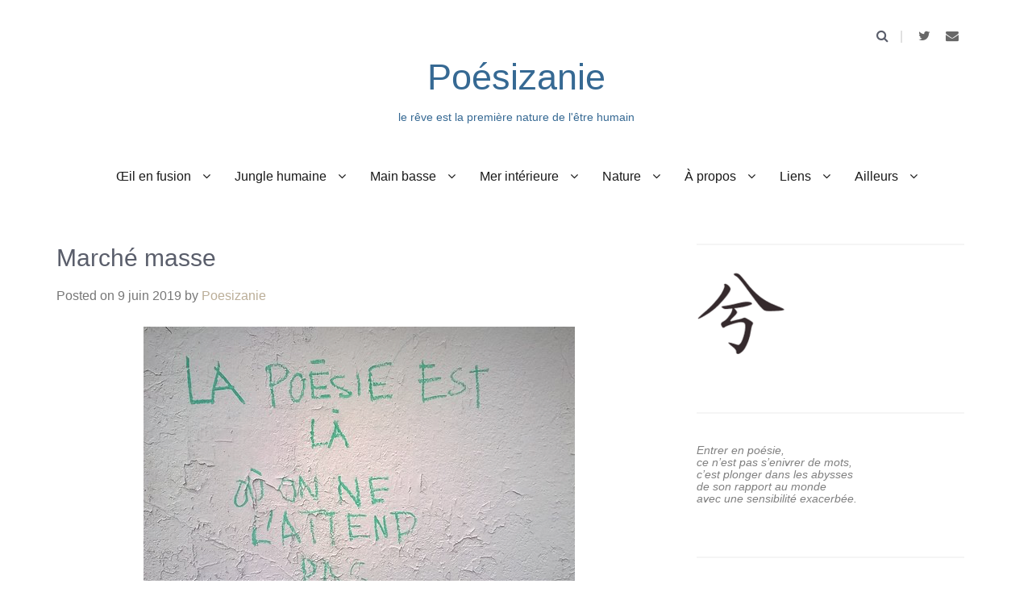

--- FILE ---
content_type: text/html; charset=UTF-8
request_url: https://poesizanie.com/marche-masse/
body_size: 15169
content:
<!doctype html>
<html lang="fr-FR">
<head class="no-js">
	<meta charset="UTF-8">
	<meta name="viewport" content="width=device-width, initial-scale=1">
	<meta http-equiv="X-UA-Compatible" content="ie=edge">
    <link rel="profile" href="http://gmpg.org/xfn/11">
	    <script>(function(html){html.className = html.className.replace(/\bno-js\b/,'js')})(document.documentElement);</script>
<title>Marché masse &#8211; Poésizanie</title>
<meta name='robots' content='max-image-preview:large' />
	<style>img:is([sizes="auto" i], [sizes^="auto," i]) { contain-intrinsic-size: 3000px 1500px }</style>
	<script type="text/javascript">
/* <![CDATA[ */
window.koko_analytics = {"url":"https:\/\/poesizanie.com\/wp-admin\/admin-ajax.php?action=koko_analytics_collect","site_url":"https:\/\/poesizanie.com","post_id":2366,"path":"\/marche-masse\/","method":"cookie","use_cookie":true};
/* ]]> */
</script>
<link rel='dns-prefetch' href='//fonts.googleapis.com' />
<link rel="alternate" type="application/rss+xml" title="Poésizanie &raquo; Flux" href="https://poesizanie.com/feed/" />
<link rel="alternate" type="application/rss+xml" title="Poésizanie &raquo; Flux des commentaires" href="https://poesizanie.com/comments/feed/" />
<script type="text/javascript">
/* <![CDATA[ */
window._wpemojiSettings = {"baseUrl":"https:\/\/s.w.org\/images\/core\/emoji\/16.0.1\/72x72\/","ext":".png","svgUrl":"https:\/\/s.w.org\/images\/core\/emoji\/16.0.1\/svg\/","svgExt":".svg","source":{"concatemoji":"https:\/\/poesizanie.com\/wp-includes\/js\/wp-emoji-release.min.js?ver=6.8.3"}};
/*! This file is auto-generated */
!function(s,n){var o,i,e;function c(e){try{var t={supportTests:e,timestamp:(new Date).valueOf()};sessionStorage.setItem(o,JSON.stringify(t))}catch(e){}}function p(e,t,n){e.clearRect(0,0,e.canvas.width,e.canvas.height),e.fillText(t,0,0);var t=new Uint32Array(e.getImageData(0,0,e.canvas.width,e.canvas.height).data),a=(e.clearRect(0,0,e.canvas.width,e.canvas.height),e.fillText(n,0,0),new Uint32Array(e.getImageData(0,0,e.canvas.width,e.canvas.height).data));return t.every(function(e,t){return e===a[t]})}function u(e,t){e.clearRect(0,0,e.canvas.width,e.canvas.height),e.fillText(t,0,0);for(var n=e.getImageData(16,16,1,1),a=0;a<n.data.length;a++)if(0!==n.data[a])return!1;return!0}function f(e,t,n,a){switch(t){case"flag":return n(e,"\ud83c\udff3\ufe0f\u200d\u26a7\ufe0f","\ud83c\udff3\ufe0f\u200b\u26a7\ufe0f")?!1:!n(e,"\ud83c\udde8\ud83c\uddf6","\ud83c\udde8\u200b\ud83c\uddf6")&&!n(e,"\ud83c\udff4\udb40\udc67\udb40\udc62\udb40\udc65\udb40\udc6e\udb40\udc67\udb40\udc7f","\ud83c\udff4\u200b\udb40\udc67\u200b\udb40\udc62\u200b\udb40\udc65\u200b\udb40\udc6e\u200b\udb40\udc67\u200b\udb40\udc7f");case"emoji":return!a(e,"\ud83e\udedf")}return!1}function g(e,t,n,a){var r="undefined"!=typeof WorkerGlobalScope&&self instanceof WorkerGlobalScope?new OffscreenCanvas(300,150):s.createElement("canvas"),o=r.getContext("2d",{willReadFrequently:!0}),i=(o.textBaseline="top",o.font="600 32px Arial",{});return e.forEach(function(e){i[e]=t(o,e,n,a)}),i}function t(e){var t=s.createElement("script");t.src=e,t.defer=!0,s.head.appendChild(t)}"undefined"!=typeof Promise&&(o="wpEmojiSettingsSupports",i=["flag","emoji"],n.supports={everything:!0,everythingExceptFlag:!0},e=new Promise(function(e){s.addEventListener("DOMContentLoaded",e,{once:!0})}),new Promise(function(t){var n=function(){try{var e=JSON.parse(sessionStorage.getItem(o));if("object"==typeof e&&"number"==typeof e.timestamp&&(new Date).valueOf()<e.timestamp+604800&&"object"==typeof e.supportTests)return e.supportTests}catch(e){}return null}();if(!n){if("undefined"!=typeof Worker&&"undefined"!=typeof OffscreenCanvas&&"undefined"!=typeof URL&&URL.createObjectURL&&"undefined"!=typeof Blob)try{var e="postMessage("+g.toString()+"("+[JSON.stringify(i),f.toString(),p.toString(),u.toString()].join(",")+"));",a=new Blob([e],{type:"text/javascript"}),r=new Worker(URL.createObjectURL(a),{name:"wpTestEmojiSupports"});return void(r.onmessage=function(e){c(n=e.data),r.terminate(),t(n)})}catch(e){}c(n=g(i,f,p,u))}t(n)}).then(function(e){for(var t in e)n.supports[t]=e[t],n.supports.everything=n.supports.everything&&n.supports[t],"flag"!==t&&(n.supports.everythingExceptFlag=n.supports.everythingExceptFlag&&n.supports[t]);n.supports.everythingExceptFlag=n.supports.everythingExceptFlag&&!n.supports.flag,n.DOMReady=!1,n.readyCallback=function(){n.DOMReady=!0}}).then(function(){return e}).then(function(){var e;n.supports.everything||(n.readyCallback(),(e=n.source||{}).concatemoji?t(e.concatemoji):e.wpemoji&&e.twemoji&&(t(e.twemoji),t(e.wpemoji)))}))}((window,document),window._wpemojiSettings);
/* ]]> */
</script>
<style id='wp-emoji-styles-inline-css' type='text/css'>

	img.wp-smiley, img.emoji {
		display: inline !important;
		border: none !important;
		box-shadow: none !important;
		height: 1em !important;
		width: 1em !important;
		margin: 0 0.07em !important;
		vertical-align: -0.1em !important;
		background: none !important;
		padding: 0 !important;
	}
</style>
<link rel='stylesheet' id='wp-block-library-css' href='https://poesizanie.com/wp-includes/css/dist/block-library/style.min.css?ver=6.8.3' type='text/css' media='all' />
<style id='classic-theme-styles-inline-css' type='text/css'>
/*! This file is auto-generated */
.wp-block-button__link{color:#fff;background-color:#32373c;border-radius:9999px;box-shadow:none;text-decoration:none;padding:calc(.667em + 2px) calc(1.333em + 2px);font-size:1.125em}.wp-block-file__button{background:#32373c;color:#fff;text-decoration:none}
</style>
<style id='global-styles-inline-css' type='text/css'>
:root{--wp--preset--aspect-ratio--square: 1;--wp--preset--aspect-ratio--4-3: 4/3;--wp--preset--aspect-ratio--3-4: 3/4;--wp--preset--aspect-ratio--3-2: 3/2;--wp--preset--aspect-ratio--2-3: 2/3;--wp--preset--aspect-ratio--16-9: 16/9;--wp--preset--aspect-ratio--9-16: 9/16;--wp--preset--color--black: #000000;--wp--preset--color--cyan-bluish-gray: #abb8c3;--wp--preset--color--white: #ffffff;--wp--preset--color--pale-pink: #f78da7;--wp--preset--color--vivid-red: #cf2e2e;--wp--preset--color--luminous-vivid-orange: #ff6900;--wp--preset--color--luminous-vivid-amber: #fcb900;--wp--preset--color--light-green-cyan: #7bdcb5;--wp--preset--color--vivid-green-cyan: #00d084;--wp--preset--color--pale-cyan-blue: #8ed1fc;--wp--preset--color--vivid-cyan-blue: #0693e3;--wp--preset--color--vivid-purple: #9b51e0;--wp--preset--gradient--vivid-cyan-blue-to-vivid-purple: linear-gradient(135deg,rgba(6,147,227,1) 0%,rgb(155,81,224) 100%);--wp--preset--gradient--light-green-cyan-to-vivid-green-cyan: linear-gradient(135deg,rgb(122,220,180) 0%,rgb(0,208,130) 100%);--wp--preset--gradient--luminous-vivid-amber-to-luminous-vivid-orange: linear-gradient(135deg,rgba(252,185,0,1) 0%,rgba(255,105,0,1) 100%);--wp--preset--gradient--luminous-vivid-orange-to-vivid-red: linear-gradient(135deg,rgba(255,105,0,1) 0%,rgb(207,46,46) 100%);--wp--preset--gradient--very-light-gray-to-cyan-bluish-gray: linear-gradient(135deg,rgb(238,238,238) 0%,rgb(169,184,195) 100%);--wp--preset--gradient--cool-to-warm-spectrum: linear-gradient(135deg,rgb(74,234,220) 0%,rgb(151,120,209) 20%,rgb(207,42,186) 40%,rgb(238,44,130) 60%,rgb(251,105,98) 80%,rgb(254,248,76) 100%);--wp--preset--gradient--blush-light-purple: linear-gradient(135deg,rgb(255,206,236) 0%,rgb(152,150,240) 100%);--wp--preset--gradient--blush-bordeaux: linear-gradient(135deg,rgb(254,205,165) 0%,rgb(254,45,45) 50%,rgb(107,0,62) 100%);--wp--preset--gradient--luminous-dusk: linear-gradient(135deg,rgb(255,203,112) 0%,rgb(199,81,192) 50%,rgb(65,88,208) 100%);--wp--preset--gradient--pale-ocean: linear-gradient(135deg,rgb(255,245,203) 0%,rgb(182,227,212) 50%,rgb(51,167,181) 100%);--wp--preset--gradient--electric-grass: linear-gradient(135deg,rgb(202,248,128) 0%,rgb(113,206,126) 100%);--wp--preset--gradient--midnight: linear-gradient(135deg,rgb(2,3,129) 0%,rgb(40,116,252) 100%);--wp--preset--font-size--small: 13px;--wp--preset--font-size--medium: 20px;--wp--preset--font-size--large: 36px;--wp--preset--font-size--x-large: 42px;--wp--preset--spacing--20: 0.44rem;--wp--preset--spacing--30: 0.67rem;--wp--preset--spacing--40: 1rem;--wp--preset--spacing--50: 1.5rem;--wp--preset--spacing--60: 2.25rem;--wp--preset--spacing--70: 3.38rem;--wp--preset--spacing--80: 5.06rem;--wp--preset--shadow--natural: 6px 6px 9px rgba(0, 0, 0, 0.2);--wp--preset--shadow--deep: 12px 12px 50px rgba(0, 0, 0, 0.4);--wp--preset--shadow--sharp: 6px 6px 0px rgba(0, 0, 0, 0.2);--wp--preset--shadow--outlined: 6px 6px 0px -3px rgba(255, 255, 255, 1), 6px 6px rgba(0, 0, 0, 1);--wp--preset--shadow--crisp: 6px 6px 0px rgba(0, 0, 0, 1);}:where(.is-layout-flex){gap: 0.5em;}:where(.is-layout-grid){gap: 0.5em;}body .is-layout-flex{display: flex;}.is-layout-flex{flex-wrap: wrap;align-items: center;}.is-layout-flex > :is(*, div){margin: 0;}body .is-layout-grid{display: grid;}.is-layout-grid > :is(*, div){margin: 0;}:where(.wp-block-columns.is-layout-flex){gap: 2em;}:where(.wp-block-columns.is-layout-grid){gap: 2em;}:where(.wp-block-post-template.is-layout-flex){gap: 1.25em;}:where(.wp-block-post-template.is-layout-grid){gap: 1.25em;}.has-black-color{color: var(--wp--preset--color--black) !important;}.has-cyan-bluish-gray-color{color: var(--wp--preset--color--cyan-bluish-gray) !important;}.has-white-color{color: var(--wp--preset--color--white) !important;}.has-pale-pink-color{color: var(--wp--preset--color--pale-pink) !important;}.has-vivid-red-color{color: var(--wp--preset--color--vivid-red) !important;}.has-luminous-vivid-orange-color{color: var(--wp--preset--color--luminous-vivid-orange) !important;}.has-luminous-vivid-amber-color{color: var(--wp--preset--color--luminous-vivid-amber) !important;}.has-light-green-cyan-color{color: var(--wp--preset--color--light-green-cyan) !important;}.has-vivid-green-cyan-color{color: var(--wp--preset--color--vivid-green-cyan) !important;}.has-pale-cyan-blue-color{color: var(--wp--preset--color--pale-cyan-blue) !important;}.has-vivid-cyan-blue-color{color: var(--wp--preset--color--vivid-cyan-blue) !important;}.has-vivid-purple-color{color: var(--wp--preset--color--vivid-purple) !important;}.has-black-background-color{background-color: var(--wp--preset--color--black) !important;}.has-cyan-bluish-gray-background-color{background-color: var(--wp--preset--color--cyan-bluish-gray) !important;}.has-white-background-color{background-color: var(--wp--preset--color--white) !important;}.has-pale-pink-background-color{background-color: var(--wp--preset--color--pale-pink) !important;}.has-vivid-red-background-color{background-color: var(--wp--preset--color--vivid-red) !important;}.has-luminous-vivid-orange-background-color{background-color: var(--wp--preset--color--luminous-vivid-orange) !important;}.has-luminous-vivid-amber-background-color{background-color: var(--wp--preset--color--luminous-vivid-amber) !important;}.has-light-green-cyan-background-color{background-color: var(--wp--preset--color--light-green-cyan) !important;}.has-vivid-green-cyan-background-color{background-color: var(--wp--preset--color--vivid-green-cyan) !important;}.has-pale-cyan-blue-background-color{background-color: var(--wp--preset--color--pale-cyan-blue) !important;}.has-vivid-cyan-blue-background-color{background-color: var(--wp--preset--color--vivid-cyan-blue) !important;}.has-vivid-purple-background-color{background-color: var(--wp--preset--color--vivid-purple) !important;}.has-black-border-color{border-color: var(--wp--preset--color--black) !important;}.has-cyan-bluish-gray-border-color{border-color: var(--wp--preset--color--cyan-bluish-gray) !important;}.has-white-border-color{border-color: var(--wp--preset--color--white) !important;}.has-pale-pink-border-color{border-color: var(--wp--preset--color--pale-pink) !important;}.has-vivid-red-border-color{border-color: var(--wp--preset--color--vivid-red) !important;}.has-luminous-vivid-orange-border-color{border-color: var(--wp--preset--color--luminous-vivid-orange) !important;}.has-luminous-vivid-amber-border-color{border-color: var(--wp--preset--color--luminous-vivid-amber) !important;}.has-light-green-cyan-border-color{border-color: var(--wp--preset--color--light-green-cyan) !important;}.has-vivid-green-cyan-border-color{border-color: var(--wp--preset--color--vivid-green-cyan) !important;}.has-pale-cyan-blue-border-color{border-color: var(--wp--preset--color--pale-cyan-blue) !important;}.has-vivid-cyan-blue-border-color{border-color: var(--wp--preset--color--vivid-cyan-blue) !important;}.has-vivid-purple-border-color{border-color: var(--wp--preset--color--vivid-purple) !important;}.has-vivid-cyan-blue-to-vivid-purple-gradient-background{background: var(--wp--preset--gradient--vivid-cyan-blue-to-vivid-purple) !important;}.has-light-green-cyan-to-vivid-green-cyan-gradient-background{background: var(--wp--preset--gradient--light-green-cyan-to-vivid-green-cyan) !important;}.has-luminous-vivid-amber-to-luminous-vivid-orange-gradient-background{background: var(--wp--preset--gradient--luminous-vivid-amber-to-luminous-vivid-orange) !important;}.has-luminous-vivid-orange-to-vivid-red-gradient-background{background: var(--wp--preset--gradient--luminous-vivid-orange-to-vivid-red) !important;}.has-very-light-gray-to-cyan-bluish-gray-gradient-background{background: var(--wp--preset--gradient--very-light-gray-to-cyan-bluish-gray) !important;}.has-cool-to-warm-spectrum-gradient-background{background: var(--wp--preset--gradient--cool-to-warm-spectrum) !important;}.has-blush-light-purple-gradient-background{background: var(--wp--preset--gradient--blush-light-purple) !important;}.has-blush-bordeaux-gradient-background{background: var(--wp--preset--gradient--blush-bordeaux) !important;}.has-luminous-dusk-gradient-background{background: var(--wp--preset--gradient--luminous-dusk) !important;}.has-pale-ocean-gradient-background{background: var(--wp--preset--gradient--pale-ocean) !important;}.has-electric-grass-gradient-background{background: var(--wp--preset--gradient--electric-grass) !important;}.has-midnight-gradient-background{background: var(--wp--preset--gradient--midnight) !important;}.has-small-font-size{font-size: var(--wp--preset--font-size--small) !important;}.has-medium-font-size{font-size: var(--wp--preset--font-size--medium) !important;}.has-large-font-size{font-size: var(--wp--preset--font-size--large) !important;}.has-x-large-font-size{font-size: var(--wp--preset--font-size--x-large) !important;}
:where(.wp-block-post-template.is-layout-flex){gap: 1.25em;}:where(.wp-block-post-template.is-layout-grid){gap: 1.25em;}
:where(.wp-block-columns.is-layout-flex){gap: 2em;}:where(.wp-block-columns.is-layout-grid){gap: 2em;}
:root :where(.wp-block-pullquote){font-size: 1.5em;line-height: 1.6;}
</style>
<link rel='stylesheet' id='email-subscribers-css' href='https://poesizanie.com/wp-content/plugins/email-subscribers/lite/public/css/email-subscribers-public.css?ver=5.9.14' type='text/css' media='all' />
<link rel='stylesheet' id='parent-style-css' href='https://poesizanie.com/wp-content/themes/simplent/style.css?ver=6.8.3' type='text/css' media='all' />
<link rel='stylesheet' id='simplent-google-fonts-css' href='https://fonts.googleapis.com/css?family=Montserrat%3A300%2C400%2C500%2C600%2C700%2C800%7CNoto+Sans%3A400%2C400i%2C700%2C700i&#038;ver=6.8.3' type='text/css' media='all' />
<link rel='stylesheet' id='bootstrap-css' href='https://poesizanie.com/wp-content/themes/simplent/assets/css/bootstrap.min.css?ver=3.3.7' type='text/css' media='all' />
<link rel='stylesheet' id='font-awesome-css' href='https://poesizanie.com/wp-content/themes/simplent/assets/css/font-awesome.min.css?ver=4.7.0' type='text/css' media='all' />
<link rel='stylesheet' id='simplent-style-css' href='https://poesizanie.com/wp-content/themes/simplent-enfant/style.css?ver=6.8.3' type='text/css' media='all' />
<script type="text/javascript" src="https://poesizanie.com/wp-includes/js/jquery/jquery.min.js?ver=3.7.1" id="jquery-core-js"></script>
<script type="text/javascript" src="https://poesizanie.com/wp-includes/js/jquery/jquery-migrate.min.js?ver=3.4.1" id="jquery-migrate-js"></script>
<link rel="https://api.w.org/" href="https://poesizanie.com/wp-json/" /><link rel="alternate" title="JSON" type="application/json" href="https://poesizanie.com/wp-json/wp/v2/posts/2366" /><link rel="EditURI" type="application/rsd+xml" title="RSD" href="https://poesizanie.com/xmlrpc.php?rsd" />
<meta name="generator" content="WordPress 6.8.3" />
<link rel="canonical" href="https://poesizanie.com/marche-masse/" />
<link rel='shortlink' href='https://poesizanie.com/?p=2366' />
<link rel="alternate" title="oEmbed (JSON)" type="application/json+oembed" href="https://poesizanie.com/wp-json/oembed/1.0/embed?url=https%3A%2F%2Fpoesizanie.com%2Fmarche-masse%2F" />
<link rel="alternate" title="oEmbed (XML)" type="text/xml+oembed" href="https://poesizanie.com/wp-json/oembed/1.0/embed?url=https%3A%2F%2Fpoesizanie.com%2Fmarche-masse%2F&#038;format=xml" />
	<style id="simplent-custom-header-styles" type="text/css">
    .site-branding .site-title a,
    .site-description {
        color: #366993;
    }
	</style>

	<link rel="icon" href="https://poesizanie.com/wp-content/uploads/2012/10/cropped-avatar-blog-1011186647-tmpphpktboag-32x32.png" sizes="32x32" />
<link rel="icon" href="https://poesizanie.com/wp-content/uploads/2012/10/cropped-avatar-blog-1011186647-tmpphpktboag-192x192.png" sizes="192x192" />
<link rel="apple-touch-icon" href="https://poesizanie.com/wp-content/uploads/2012/10/cropped-avatar-blog-1011186647-tmpphpktboag-180x180.png" />
<meta name="msapplication-TileImage" content="https://poesizanie.com/wp-content/uploads/2012/10/cropped-avatar-blog-1011186647-tmpphpktboag-270x270.png" />
	<!-- Fonts Plugin CSS - https://fontsplugin.com/ -->
	<style>
		:root {
--font-base: Century Gothic, CenturyGothic, AppleGothic, sans-serif;
--font-headings: Century Gothic, CenturyGothic, AppleGothic, sans-serif;
--font-input: Century Gothic, CenturyGothic, AppleGothic, sans-serif;
}
body, #content, .entry-content, .post-content, .page-content, .post-excerpt, .entry-summary, .entry-excerpt, .widget-area, .widget, .sidebar, #sidebar, footer, .footer, #footer, .site-footer {
font-family: Century Gothic, CenturyGothic, AppleGothic, sans-serif;
 }
#site-title, .site-title, #site-title a, .site-title a, .entry-title, .entry-title a, h1, h2, h3, h4, h5, h6, .widget-title, .elementor-heading-title {
font-family: Century Gothic, CenturyGothic, AppleGothic, sans-serif;
 }
button, .button, input, select, textarea, .wp-block-button, .wp-block-button__link {
font-family: Century Gothic, CenturyGothic, AppleGothic, sans-serif;
 }
#site-title, .site-title, #site-title a, .site-title a, #site-logo, #site-logo a, #logo, #logo a, .logo, .logo a, .wp-block-site-title, .wp-block-site-title a {
font-family: Century Gothic, CenturyGothic, AppleGothic, sans-serif;
 }
#site-description, .site-description, #site-tagline, .site-tagline, .wp-block-site-tagline {
font-family: Century Gothic, CenturyGothic, AppleGothic, sans-serif;
 }
.menu, .page_item a, .menu-item a, .wp-block-navigation, .wp-block-navigation-item__content {
font-family: Century Gothic, CenturyGothic, AppleGothic, sans-serif;
 }
.entry-content, .entry-content p, .post-content, .page-content, .post-excerpt, .entry-summary, .entry-excerpt, .excerpt, .excerpt p, .type-post p, .type-page p, .wp-block-post-content, .wp-block-post-excerpt, .elementor, .elementor p {
font-family: Century Gothic, CenturyGothic, AppleGothic, sans-serif;
 }
.wp-block-post-title, .wp-block-post-title a, .entry-title, .entry-title a, .post-title, .post-title a, .page-title, .entry-content h1, #content h1, .type-post h1, .type-page h1, .elementor h1 {
font-family: Century Gothic, CenturyGothic, AppleGothic, sans-serif;
 }
.entry-content h2, .post-content h2, .page-content h2, #content h2, .type-post h2, .type-page h2, .elementor h2 {
font-family: Century Gothic, CenturyGothic, AppleGothic, sans-serif;
 }
.entry-content h3, .post-content h3, .page-content h3, #content h3, .type-post h3, .type-page h3, .elementor h3 {
font-family: Century Gothic, CenturyGothic, AppleGothic, sans-serif;
 }
.entry-content h4, .post-content h4, .page-content h4, #content h4, .type-post h4, .type-page h4, .elementor h4 {
font-family: Century Gothic, CenturyGothic, AppleGothic, sans-serif;
 }
.entry-content h5, .post-content h5, .page-content h5, #content h5, .type-post h5, .type-page h5, .elementor h5 {
font-family: Century Gothic, CenturyGothic, AppleGothic, sans-serif;
 }
.entry-content h6, .post-content h6, .page-content h6, #content h6, .type-post h6, .type-page h6, .elementor h6 {
font-family: Century Gothic, CenturyGothic, AppleGothic, sans-serif;
 }
.widget-title, .widget-area h1, .widget-area h2, .widget-area h3, .widget-area h4, .widget-area h5, .widget-area h6, #secondary h1, #secondary h2, #secondary h3, #secondary h4, #secondary h5, #secondary h6 {
font-family: Century Gothic, CenturyGothic, AppleGothic, sans-serif;
font-style: normal;
font-weight: 400;
 }
.widget-area, .widget, .sidebar, #sidebar, #secondary {
font-family: Century Gothic, CenturyGothic, AppleGothic, sans-serif;
font-weight: 400;
 }
footer h1, footer h2, footer h3, footer h4, footer h5, footer h6, .footer h1, .footer h2, .footer h3, .footer h4, .footer h5, .footer h6, #footer h1, #footer h2, #footer h3, #footer h4, #footer h5, #footer h6 {
font-family: Century Gothic, CenturyGothic, AppleGothic, sans-serif;
 }
footer, #footer, .footer, .site-footer {
font-family: Century Gothic, CenturyGothic, AppleGothic, sans-serif;
 }
	</style>
	<!-- Fonts Plugin CSS -->
	
</head>
<body class="wp-singular post-template-default single single-post postid-2366 single-format-standard wp-theme-simplent wp-child-theme-simplent-enfant">
    <div class="search-popup">
        <span class="search-popup-close"><i class="fa fa-times"></i></span>
        
<form action="https://poesizanie.com/" method="get" role="search" id="searchform_topbar" class="search-top-bar-popup search-form">
	<label>
		<span class="screen-reader-text">Search for:</span>
		<input type="search" class="search-field-top-bar" id="search-field-top-bar" placeholder="Search &hellip;" value="" name="s" />
	</label>
	<button type="submit" class="search-submit search-top-bar-submit" id="search-top-bar-submit">
        <span class="fa fa-search header-search-icon"></span>
        <span class="screen-reader-text">
            Search        </span>
    </button>
</form>
    </div><!-- .search-popup -->

<div id="page" class="site">
    <div class="site-inner">
        <a class="skip-link screen-reader-text" href="#content">Skip to content</a>

        <header id="masthead" class="site-header" role="banner">

                    <div class="container">
                <div class="header-links">
                                            <span class="btn-search fa fa-search icon-button-search"></span>
                    	                		<div class="social-links vertical-bar">
			
							<a href="https://twitter.com/poesizanie" target="_blank"><span class="fa fa-twitter"></span></a>
			
			
			
			
			
							<a href="mailto:lemotdupoete@gmail.com" title="lemotdupoete@gmail.com"><span class="fa fa-envelope"></span></a>
					</div>
	                </div><!-- .header-link -->
            </div>
        
        <div class="site-header-main">
            <div class="site-branding">
                                    <p class="site-title">
                        <a href="https://poesizanie.com/" rel="home">
                            Poésizanie                        </a>
                    </p>
                                    <p class="site-description">le rêve est la première nature de l&#039;être humain</p>
                
            </div><!-- .site-branding -->

                        <div class="menu-wrapper">
                <button id="menu-toggle" class="menu-toggle toggled-on" aria-expanded="true" aria-controls="site-navigation social-navigation">Menu</button>
                <div id="site-header-menu" class="site-header-menu clearfix">

                        <nav id="site-navigation" class="main-navigation container" role="navigation" aria-label="Primary Menu">
				            <div class="menu-menu-top-container"><ul id="menu-menu-top" class="primary-menu"><li id="menu-item-1555" class="menu-item menu-item-type-post_type menu-item-object-page menu-item-has-children menu-item-1555"><a href="https://poesizanie.com/oeil-en-fusion/">Œil en fusion</a>
<ul class="sub-menu">
	<li id="menu-item-1551" class="menu-item menu-item-type-post_type menu-item-object-page menu-item-1551"><a href="https://poesizanie.com/deflagration-egotiste/">Déflagration égotiste</a></li>
	<li id="menu-item-1552" class="menu-item menu-item-type-post_type menu-item-object-page menu-item-1552"><a href="https://poesizanie.com/oeil-en-fusion/haikus-du-bout-du-banc/">Haïkus du bout du banc</a></li>
	<li id="menu-item-1553" class="menu-item menu-item-type-post_type menu-item-object-page menu-item-1553"><a href="https://poesizanie.com/oeil-en-fusion/manteau-de-vision/">Manteau de vision</a></li>
	<li id="menu-item-1556" class="menu-item menu-item-type-post_type menu-item-object-page menu-item-1556"><a href="https://poesizanie.com/oeil-en-fusion/volutes-devalisees/">Volutes dévalisées</a></li>
	<li id="menu-item-1554" class="menu-item menu-item-type-post_type menu-item-object-page menu-item-1554"><a href="https://poesizanie.com/oeil-en-fusion/corpus-crystallinus/">Corpus Crystallinus</a></li>
	<li id="menu-item-1557" class="menu-item menu-item-type-post_type menu-item-object-page menu-item-1557"><a href="https://poesizanie.com/oeil-en-fusion/ere-deballee/">Ère désablée</a></li>
	<li id="menu-item-1559" class="menu-item menu-item-type-post_type menu-item-object-page menu-item-1559"><a href="https://poesizanie.com/oeil-en-fusion/mais-lindien/">Mais l’indien</a></li>
	<li id="menu-item-1558" class="menu-item menu-item-type-post_type menu-item-object-page menu-item-1558"><a href="https://poesizanie.com/oeil-en-fusion/linstant-equanime/">L’instant équanime</a></li>
</ul>
</li>
<li id="menu-item-1560" class="menu-item menu-item-type-post_type menu-item-object-page menu-item-has-children menu-item-1560"><a href="https://poesizanie.com/jungle-humaine/">Jungle humaine</a>
<ul class="sub-menu">
	<li id="menu-item-1561" class="menu-item menu-item-type-post_type menu-item-object-page menu-item-1561"><a href="https://poesizanie.com/jungle-humaine/atrophie-reptilienne/">Atrophie reptilienne</a></li>
	<li id="menu-item-1562" class="menu-item menu-item-type-post_type menu-item-object-page menu-item-1562"><a href="https://poesizanie.com/jungle-humaine/hameaux-diurnes/">Hameaux diurnes</a></li>
	<li id="menu-item-1564" class="menu-item menu-item-type-post_type menu-item-object-page menu-item-1564"><a href="https://poesizanie.com/jungle-humaine/la-part-des-animaux/">La part des animaux</a></li>
	<li id="menu-item-1563" class="menu-item menu-item-type-post_type menu-item-object-page menu-item-1563"><a href="https://poesizanie.com/jungle-humaine/homo-parasitus/">Homo Parasitus</a></li>
	<li id="menu-item-1566" class="menu-item menu-item-type-post_type menu-item-object-page menu-item-1566"><a href="https://poesizanie.com/jungle-humaine-pleonasme/">Jungle humaine I</a></li>
	<li id="menu-item-1567" class="menu-item menu-item-type-post_type menu-item-object-page menu-item-1567"><a href="https://poesizanie.com/jungle-humaine-2/">Jungle humaine II</a></li>
	<li id="menu-item-1568" class="menu-item menu-item-type-post_type menu-item-object-page menu-item-1568"><a href="https://poesizanie.com/cernement-dit/">Cernements</a></li>
	<li id="menu-item-1569" class="menu-item menu-item-type-post_type menu-item-object-page menu-item-1569"><a href="https://poesizanie.com/jungle-humaine-iii/">Jungle humaine III</a></li>
	<li id="menu-item-1908" class="menu-item menu-item-type-post_type menu-item-object-page menu-item-1908"><a href="https://poesizanie.com/resistance/">Résistance</a></li>
	<li id="menu-item-1738" class="menu-item menu-item-type-post_type menu-item-object-page menu-item-1738"><a href="https://poesizanie.com/le-cul-de-la-mule/">Émulation du pire</a></li>
	<li id="menu-item-5090" class="menu-item menu-item-type-post_type menu-item-object-page menu-item-5090"><a href="https://poesizanie.com/porosites/">Porosités</a></li>
</ul>
</li>
<li id="menu-item-1570" class="menu-item menu-item-type-post_type menu-item-object-page menu-item-has-children menu-item-1570"><a href="https://poesizanie.com/poetes/">Main basse</a>
<ul class="sub-menu">
	<li id="menu-item-1573" class="menu-item menu-item-type-post_type menu-item-object-page menu-item-1573"><a href="https://poesizanie.com/poetes/main-basse-sur-les-mots-impossibles-du-poete-dans-limpasse/">Main basse sur les mots impossibles du poète dans l’impasse</a></li>
	<li id="menu-item-1574" class="menu-item menu-item-type-post_type menu-item-object-page menu-item-1574"><a href="https://poesizanie.com/poetes/solitudes/">Respirations</a></li>
	<li id="menu-item-1576" class="menu-item menu-item-type-post_type menu-item-object-page menu-item-1576"><a href="https://poesizanie.com/poetes/limites/">Limites</a></li>
	<li id="menu-item-1577" class="menu-item menu-item-type-post_type menu-item-object-page menu-item-1577"><a href="https://poesizanie.com/poetes/sans-limites/">Sans limites</a></li>
	<li id="menu-item-1578" class="menu-item menu-item-type-post_type menu-item-object-page menu-item-1578"><a href="https://poesizanie.com/lepaisseur-du-vide/">L&rsquo;épaisseur du Vide</a></li>
	<li id="menu-item-1575" class="menu-item menu-item-type-post_type menu-item-object-page menu-item-1575"><a href="https://poesizanie.com/poetes/ivre-de-lune/">Ivre de lune</a></li>
	<li id="menu-item-1858" class="menu-item menu-item-type-post_type menu-item-object-page menu-item-1858"><a href="https://poesizanie.com/le-coeur-humide/">Le cœur humide</a></li>
</ul>
</li>
<li id="menu-item-1581" class="menu-item menu-item-type-post_type menu-item-object-page menu-item-has-children menu-item-1581"><a href="https://poesizanie.com/mer/">Mer intérieure</a>
<ul class="sub-menu">
	<li id="menu-item-1579" class="menu-item menu-item-type-post_type menu-item-object-page menu-item-1579"><a href="https://poesizanie.com/actinotropisme/">Actinotropisme</a></li>
	<li id="menu-item-1580" class="menu-item menu-item-type-post_type menu-item-object-page menu-item-1580"><a href="https://poesizanie.com/jungle-humaine/le-silence-des-coquillages/">Le silence des coquillages</a></li>
	<li id="menu-item-1582" class="menu-item menu-item-type-post_type menu-item-object-page menu-item-1582"><a href="https://poesizanie.com/mer/solitude-torrentielle/">Solitude torrentielle</a></li>
	<li id="menu-item-1583" class="menu-item menu-item-type-post_type menu-item-object-page menu-item-1583"><a href="https://poesizanie.com/esprits/">Esprits</a></li>
	<li id="menu-item-1584" class="menu-item menu-item-type-post_type menu-item-object-page menu-item-1584"><a href="https://poesizanie.com/les-jours-tranquilles/">Les jours tranquilles</a></li>
	<li id="menu-item-1585" class="menu-item menu-item-type-post_type menu-item-object-page menu-item-1585"><a href="https://poesizanie.com/esprits-ecorches/">Esprits écorchés – I</a></li>
	<li id="menu-item-1586" class="menu-item menu-item-type-post_type menu-item-object-page menu-item-1586"><a href="https://poesizanie.com/esprits-ecorches-suite/">Esprits écorchés – II</a></li>
	<li id="menu-item-1588" class="menu-item menu-item-type-post_type menu-item-object-page menu-item-1588"><a href="https://poesizanie.com/nature/ressacs/">Ressacs</a></li>
</ul>
</li>
<li id="menu-item-1601" class="menu-item menu-item-type-post_type menu-item-object-page menu-item-has-children menu-item-1601"><a href="https://poesizanie.com/nature/">Nature</a>
<ul class="sub-menu">
	<li id="menu-item-1602" class="menu-item menu-item-type-post_type menu-item-object-page menu-item-1602"><a href="https://poesizanie.com/pierres/">Pierres</a></li>
	<li id="menu-item-1604" class="menu-item menu-item-type-post_type menu-item-object-page menu-item-1604"><a href="https://poesizanie.com/nature-out/">Vitale à l’étale</a></li>
	<li id="menu-item-1603" class="menu-item menu-item-type-post_type menu-item-object-page menu-item-1603"><a href="https://poesizanie.com/virage/">Virage</a></li>
	<li id="menu-item-1605" class="menu-item menu-item-type-post_type menu-item-object-page menu-item-1605"><a href="https://poesizanie.com/enterre-bretonne/">La cinquième saison</a></li>
	<li id="menu-item-1606" class="menu-item menu-item-type-post_type menu-item-object-page menu-item-1606"><a href="https://poesizanie.com/nature/cloaques/">Cloaques</a></li>
	<li id="menu-item-1607" class="menu-item menu-item-type-post_type menu-item-object-page menu-item-1607"><a href="https://poesizanie.com/ensables/">Ensablés</a></li>
	<li id="menu-item-1739" class="menu-item menu-item-type-post_type menu-item-object-page menu-item-1739"><a href="https://poesizanie.com/ivresse-du-silence/">Ivresse du silence</a></li>
	<li id="menu-item-1822" class="menu-item menu-item-type-post_type menu-item-object-page menu-item-1822"><a href="https://poesizanie.com/cercles/">Cercles</a></li>
	<li id="menu-item-2963" class="menu-item menu-item-type-post_type menu-item-object-page menu-item-2963"><a href="https://poesizanie.com/sur-la-pointe-pillee-depouillee/">Sur la pointe dépouillée</a></li>
</ul>
</li>
<li id="menu-item-1810" class="menu-item menu-item-type-custom menu-item-object-custom menu-item-has-children menu-item-1810"><a title="about">À propos</a>
<ul class="sub-menu">
	<li id="menu-item-2038" class="menu-item menu-item-type-post_type menu-item-object-page menu-item-2038"><a href="https://poesizanie.com/vivante/" title="blog">Journal</a></li>
	<li id="menu-item-1595" class="menu-item menu-item-type-post_type menu-item-object-page menu-item-1595"><a href="https://poesizanie.com/lauteure/">L’auteure / The author</a></li>
	<li id="menu-item-1593" class="menu-item menu-item-type-post_type menu-item-object-page menu-item-1593"><a href="https://poesizanie.com/contact/">Contact</a></li>
	<li id="menu-item-3739" class="menu-item menu-item-type-custom menu-item-object-custom menu-item-home menu-item-3739"><a href="https://poesizanie.com/">Accueil</a></li>
</ul>
</li>
<li id="menu-item-1608" class="menu-item menu-item-type-custom menu-item-object-custom menu-item-has-children menu-item-1608"><a>Liens</a>
<ul class="sub-menu">
	<li id="menu-item-1609" class="menu-item menu-item-type-custom menu-item-object-custom menu-item-1609"><a target="_blank" href="https://lepoetemoody.wordpress.com/">English work</a></li>
	<li id="menu-item-1610" class="menu-item menu-item-type-custom menu-item-object-custom menu-item-1610"><a target="_blank" href="https://clauderopion.fr/" title="painting">Peintures</a></li>
	<li id="menu-item-1611" class="menu-item menu-item-type-custom menu-item-object-custom menu-item-1611"><a target="_blank" href="https://www.poesie.net/" title="friends">Amis</a></li>
	<li id="menu-item-1612" class="menu-item menu-item-type-custom menu-item-object-custom menu-item-1612"><a target="_blank" href="https://alainthomasimages.com/Site/Presentation.html" title="friend">Ami</a></li>
</ul>
</li>
<li id="menu-item-1631" class="menu-item menu-item-type-custom menu-item-object-custom menu-item-has-children menu-item-1631"><a title="colleagues">Ailleurs</a>
<ul class="sub-menu">
	<li id="menu-item-1632" class="menu-item menu-item-type-custom menu-item-object-custom menu-item-1632"><a target="_blank" href="https://www.poetryfoundation.org/poets/elizabeth-bishop">Bishop</a></li>
	<li id="menu-item-1634" class="menu-item menu-item-type-custom menu-item-object-custom menu-item-1634"><a target="_blank" href="https://www.theparisreview.org/interviews/3184/joseph-brodsky-the-art-of-poetry-no-28-joseph-brodsky">Brodsky</a></li>
	<li id="menu-item-1635" class="menu-item menu-item-type-custom menu-item-object-custom menu-item-1635"><a target="_blank" href="https://pierresel.typepad.fr/la-pierre-et-le-sel/2013/05/paul-celan-un-po%C3%A8te-bless%C3%A9-%C3%A0-mort.html">Celan</a></li>
	<li id="menu-item-1636" class="menu-item menu-item-type-custom menu-item-object-custom menu-item-1636"><a target="_blank" href="https://www.franceculture.fr/emissions/la-compagnie-des-auteurs/blaise-cendrars-24-moderne-comme-cendrars">Cendrars</a></li>
	<li id="menu-item-1637" class="menu-item menu-item-type-custom menu-item-object-custom menu-item-1637"><a target="_blank" href="https://www.reseau-canope.fr/poetes-en-resistance/poetes/rene-char/">Char</a></li>
	<li id="menu-item-1638" class="menu-item menu-item-type-custom menu-item-object-custom menu-item-1638"><a target="_blank" href="https://groupecanopee.wordpress.com/textes/la-panique-rouge-achille-chavee/">Chavée</a></li>
	<li id="menu-item-1639" class="menu-item menu-item-type-custom menu-item-object-custom menu-item-1639"><a target="_blank" href="https://nekojita.free.fr/NIHON%20NO%20ONNA/CHIYOJO.html">Chiyo Ni</a></li>
	<li id="menu-item-1874" class="menu-item menu-item-type-custom menu-item-object-custom menu-item-1874"><a target="_blank" href="https://www.poemes.co/espoir.html">Clancier</a></li>
	<li id="menu-item-1641" class="menu-item menu-item-type-custom menu-item-object-custom menu-item-1641"><a target="_blank" href="https://www.poesie-francaise.fr/poemes-marceline-desbordes-valmore/">Desbordes-Valmore</a></li>
	<li id="menu-item-1642" class="menu-item menu-item-type-custom menu-item-object-custom menu-item-1642"><a target="_blank" href="https://remue.net/RK/HDaccueil.htm">Dohollau</a></li>
	<li id="menu-item-1643" class="menu-item menu-item-type-custom menu-item-object-custom menu-item-1643"><a target="_blank" href="https://www.courrierinternational.com/article/russie-mort-devgueni-evtouchenko-il-etait-plus-quun-poete">Evtouchenko</a></li>
	<li id="menu-item-1646" class="menu-item menu-item-type-custom menu-item-object-custom menu-item-1646"><a target="_blank" href="http://supervielle.univers.free.fr/eugene_guillevic.htm">Guillevic</a></li>
	<li id="menu-item-1647" class="menu-item menu-item-type-custom menu-item-object-custom menu-item-1647"><a target="_blank" href="https://www.notesdumontroyal.com/note/178">Han Shan</a></li>
	<li id="menu-item-1648" class="menu-item menu-item-type-custom menu-item-object-custom menu-item-1648"><a target="_blank" href="http://jimharrison.free.fr/">Harrison</a></li>
	<li id="menu-item-1649" class="menu-item menu-item-type-custom menu-item-object-custom menu-item-1649"><a target="_blank" href="http://www.ibiblio.org/ipa/heaney.php">Heaney</a></li>
	<li id="menu-item-1650" class="menu-item menu-item-type-custom menu-item-object-custom menu-item-1650"><a target="_blank" href="http://ciret-transdisciplinarity.org/bulletin/b5c3.php">Juarroz</a></li>
	<li id="menu-item-1651" class="menu-item menu-item-type-custom menu-item-object-custom menu-item-1651"><a target="_blank" href="http://www.en-attendant-nadeau.fr/2016/03/17/poesie-coreenne-ko-un-contemporain-capital/">Ko Un</a></li>
	<li id="menu-item-1652" class="menu-item menu-item-type-custom menu-item-object-custom menu-item-1652"><a target="_blank" href="http://wengu.tartarie.com/Tang/Li_Bai.php">Li Po</a></li>
	<li id="menu-item-4224" class="menu-item menu-item-type-custom menu-item-object-custom menu-item-4224"><a href="https://fr.wikipedia.org/wiki/Federico_Garc%C3%ADa_Lorca">Lorca</a></li>
	<li id="menu-item-2411" class="menu-item menu-item-type-custom menu-item-object-custom menu-item-2411"><a href="http://www.poesie.net/macha1.htm">Machado</a></li>
	<li id="menu-item-1653" class="menu-item menu-item-type-custom menu-item-object-custom menu-item-1653"><a target="_blank" href="http://perso.numericable.com/editions-obsidiane/Auteurs/Biographies/Maury.html">Maury</a></li>
	<li id="menu-item-1654" class="menu-item menu-item-type-custom menu-item-object-custom menu-item-1654"><a target="_blank" href="http://www.espritsnomades.com/sitelitterature/meister/meister.html">Meister</a></li>
	<li id="menu-item-1655" class="menu-item menu-item-type-custom menu-item-object-custom menu-item-1655"><a target="_blank" href="http://www.leshommessansepaules.com/auteur-Jean_ORIZET-209-1-1-0-1.html">Orizet</a></li>
	<li id="menu-item-1656" class="menu-item menu-item-type-custom menu-item-object-custom menu-item-1656"><a target="_blank" href="http://poesiemaintenant.hautetfort.com/archive/2010/02/07/pierre-oster.html">Oster</a></li>
	<li id="menu-item-1657" class="menu-item menu-item-type-custom menu-item-object-custom menu-item-1657"><a target="_blank" href="https://www.persee.fr/docAsPDF/lgge_0458-726x_1968_num_3_12_2349.pdf">Pessoa</a></li>
	<li id="menu-item-1658" class="menu-item menu-item-type-custom menu-item-object-custom menu-item-1658"><a target="_blank" href="http://http://lapoesiequejaime.net/prevert.htm">Prévert</a></li>
	<li id="menu-item-1659" class="menu-item menu-item-type-custom menu-item-object-custom menu-item-1659"><a target="_blank" href="http://www.espritsnomades.com/sitelitterature/reverdy/reverdy.html">Reverdy</a></li>
	<li id="menu-item-1660" class="menu-item menu-item-type-custom menu-item-object-custom menu-item-1660"><a target="_blank" href="https://www.franceculture.fr/emissions/les-nouveaux-chemins-de-la-connaissance/les-forcats-de-l-absolu-24-rainer-maria-rilke">Rilke</a></li>
	<li id="menu-item-1661" class="menu-item menu-item-type-custom menu-item-object-custom menu-item-1661"><a target="_blank" href="http://www.poesie.net/frag1.htm">Rosnay</a></li>
	<li id="menu-item-1663" class="menu-item menu-item-type-custom menu-item-object-custom menu-item-1663"><a target="_blank" href="http://salahstetie.net/">Stetié</a></li>
	<li id="menu-item-2702" class="menu-item menu-item-type-custom menu-item-object-custom menu-item-2702"><a href="https://en.wikipedia.org/wiki/G._Sutton_Breiding">Sutton-Breiding</a></li>
	<li id="menu-item-5170" class="menu-item menu-item-type-custom menu-item-object-custom menu-item-5170"><a href="https://www.poemes.co/aucun-lieu.html">Tardieu</a></li>
</ul>
</li>
</ul></div>                        </nav><!-- .main-navigation -->
                </div><!-- .site-header-menu -->
            </div><!-- .menu-wrapper -->
            
        </div><!-- .site-header-main -->


    
</header>

        <div id="content" class="site-content container">

	<div id="primary" class="content-area row">
		<main id="main" class="site-main col-md-8 col-sm-12" role="main">

			
<article id="post-2366" class="post-2366 post type-post status-publish format-standard has-post-thumbnail hentry category-vivante">

	<header class="entry-header">
		<h1 class="entry-title">Marché masse</h1>
		<div class="entry-info">
			<span class="posted-on">Posted on <time class="entry-date published" datetime="2019-06-09T16:09:18+02:00">9 juin 2019</time><time class="updated" datetime="2022-07-17T17:47:31+02:00">17 juillet 2022</time></span><span class="author-info"> by <a href="https://poesizanie.com/author/poesizanie/">Poesizanie</a></span>		</div>
	</header>

	
		<div class="entry-thumbnail">
			<img width="535" height="359" src="https://poesizanie.com/wp-content/uploads/2019/06/RuedelaRoquette13e.png" class="attachment-post-thumbnail size-post-thumbnail wp-post-image" alt="" decoding="async" fetchpriority="high" srcset="https://poesizanie.com/wp-content/uploads/2019/06/RuedelaRoquette13e.png 535w, https://poesizanie.com/wp-content/uploads/2019/06/RuedelaRoquette13e-300x201.png 300w" sizes="(max-width: 535px) 100vw, 535px" />		</div><!-- .post-thumbnail -->

	
	<div class="entry-content">
		<p>La notion de « marché » est directement reliée à l&rsquo;idée de commerce. Et par extension de concurrence, de profit, d&rsquo;exposition : se montrer, se vendre&#8230;</p>
<p>Bref, tout ce qui constitue une planète à des années-lumière de l&rsquo;état d&rsquo;esprit, de la condition, de l&rsquo;âme d&rsquo;un artiste prenant, par nécessité intérieure, la plume poétique.</p>
<p>Oh ! bien sûr, je m&rsquo;y suis rendue à ce fameux « <a href="http://www.marche-poesie.com/" target="_blank" rel="noopener noreferrer"><span style="text-decoration: underline;">marché de la poésie</span></a>« . À l&rsquo;époque – au siècle dernier –, il avait un côté intimiste. Une douzaine de stands regroupés en carré, sur la place. Le soleil de mai battait le pavé et chauffait les épaules de seulement quelques passionnés ou voisins de quartier. Silencieux et bon enfant. Je vivais sur place.</p>
<p>J&rsquo;ai failli y retourner en 2018. Mais mon hypersensibilité fuit la foule. Et Paris, ma ville natale adorée, à mes yeux a perdu ses lumières, divers échos me renvoyant son bruit, sa vitesse, sa saleté, son agressivité et sa pollution.</p>
<p>Dans les année 90 et même 2000, après un bref séjour, mon nez était toujours crotté couleur suie. Je n&rsquo;ose imaginer ce que serait ma réaction biologique à une immersion aujourd&rsquo;hui. Le brouhaha et la foule me tétaniseraient. Ou alors je sortirais uniquement la nuit, quand les chats sont gris pour rejoindre en catimini mon Club des Poètes.</p>
<p>Comment, dans ce petit écrin de la place Saint-Sulpice, peut-on arriver à s&rsquo;extirper de l&rsquo;environnement ? Ma crainte se tient précisément là.</p>
<p>Hypersensible de mes cinq sens, comment partager le beau sans interruption, sans redouter le moindre signe (visuel, sonore ou odorant) qui mettrait fin à ma concentration si nécessaire à une évasion totale, loin de toute médiocrité – à moins d&rsquo;avoir médité pendant 1h juste avant, sniffé une ligne de métro ou flirté avec une bouteille de blanc (plus probable).</p>
<p>Partir au pays des nuages, rêver, s&rsquo;immerger dans un monde à part est encore possible dans une salle de cinéma plongée dans le noir, sans trop de monde, ni bruits annexes. Avec au bout, cette sensation d&rsquo;ivresse en sortant par la porte de derrière, se retrouvant au soleil du trottoir, au milieu de la foule et de la vie urbaine trépidante. Choc. On flotte quelque minutes tout en marchant, un peu éthéré.e d&rsquo;avoir quitté cet entre-deux. Puis l&rsquo;on revient sur terre, assez rapidement happé.e.</p>
<p>La poésie ne veut pas atterir, et de tout façon sa dimension ne le permet pas. Elle a besoin d&rsquo;un « espace » désencombré.</p>
<p>Cette année, il semble que de nombreux éditeurs soient de sortie. Sur leurs épaules, on ressent, comme partout, les enjeux économiques.</p>
<p>La masse sue. Et tue la culture. Brouhaha d&rsquo;habits endimanchés.</p>
<p>Un jeu de mots se glisse dans mon titre : dans marché masse » on peut entendre « chémasse ». Que je chêmasse vient de « chêmer », un verbe qui signifie « vieillir » dans le sens de se déliter et de, je cite, « <em>s&rsquo;affaiblir par amaigrissement progressif</em>« .</p>
<p>Certes ce fut progressif, je n&rsquo;ai rien vu venir. Ce Marché étant aujourd&rsquo;hui le reflet de l&rsquo;appauvrissement de la culture. Bien qu&rsquo;il existe pour prouver le contraire. Et heureusement il existe. Certains regrettent que son aura ne dépasse pas la rue Bonaparte. La logique reste logique.</p>
<p>Lire cet article : <a href="https://www.telerama.fr/livre/le-marche-de-la-poesie-donne-un-nouvel-echo-aux-poemes,n5677636.php" target="_blank" rel="noopener noreferrer">« <span style="text-decoration: underline;">Le marché de la Poésie donne un nouvel écho aux poèmes</span></a> »</p>
<p>Pourquoi s&rsquo;évertuer à faire appel aux médias qui n&rsquo;ont d&rsquo;autre souci que leur nombril et le nombre de vente de leur titre. Les sujets de ces organes de presse, à genoux (au sens que vous voulez), renvoient en permanence à la question de la rentabilité capitaliste (pléonasmus).<br />
Ils saliraient plutôt qu&rsquo;autre chose ce rendez-vous.</p>
<p>La poésie a toujours été intime, drainant un public fidèle, sensible, amoureux, curieux, rêveur, lettré ou moins lettré. Elle s&rsquo;inscrit dans l&rsquo;intemporalité, en plus de son universalité. Alors que ce qui est défini par « marché » aujourd&rsquo;hui ne supporte que des plannings courts et rentables. Sans cela, point de salut.</p>
<p>L&rsquo;économie de marché n&rsquo;est pas compatible avec l&rsquo;art (j&rsquo;enfonce une porte ouverte), tout comme elle n&rsquo;est pas compatible avec l&rsquo;écologie.<br />
Nous voilà bien.</p>
<p><span style="text-decoration: underline;"><a href="https://www.estrepublicain.fr/edition-de-nancy-ville/2019/06/09/charlelie-couture-a-l-honneur-au-marche-de-la-poesie-de-paris" target="_blank" rel="noopener noreferrer">Charlélie Couture à l&rsquo;honneur au marché de la poésie de Paris</a></span>.</p>
<p>À l&rsquo;inverse, si l&rsquo;on en parle trop (au sens médiatique), ce rendez-vous ne risque-t-il pas, comme d&rsquo;ailleurs les festivals en général lorsqu&rsquo;ils se développent au fil des ans, de devenir de la com aseptisée ?<br />
Là est la limite heureuse. Point de risque de voir soudainement des hordes de touristes mues par une adoration sans bornes, sensible et compréhensive, de La Poésie. Vivons heureux, vivons cachés.<br />
Comme l&rsquo;a écrit le poète Roberto Juarroz « <em>la poésie est un sable si sensible qu&rsquo;il enregistre l&rsquo;âge de notre ombre</em>« .</p>
<p>Marché 2019 : « <span style="text-decoration: underline;"><a href="https://www.humanite.fr/la-poesie-au-risque-de-ses-metamorphoses-673310" target="_blank" rel="noopener noreferrer">La poésie au risque de ses métamorphoses</a></span> »</p>
<p>Au fond de moi, c&rsquo;est peut-être ce terme « marché » si galvaudé qui me bloque. Sans doute inconsciemment synonyme de « grande braderie ».<br />
« Rendez-vous » ou « rencontres » auraient été plus à mon goût. (Festival, dérivé de festif, restant très limite.)<br />
La poésie se partage, elle devrait être gratuite.</p>
<p>Les poètes ne sont pas à vendre. Qui en douterait ?</p>
	</div><!-- .entry-content -->

	<footer class="entry-footer clearfix"><span class="cat-tags-links"><span class="cat-links"><span class="cat-icon"><i class="fa fa-folder-open"></i></span><span class="screen-reader-text">Categories</span><a href="https://poesizanie.com/category/vivante/" rel="category tag">Vivante</a></span></span></footer></article>

	<nav class="navigation post-navigation" aria-label="Publications">
		<h2 class="screen-reader-text">Navigation de l’article</h2>
		<div class="nav-links"><div class="nav-previous"><a href="https://poesizanie.com/souillures/" rel="prev"><span class="meta-nav" aria-hidden="true">Previous</span><span class="screen-reader-text">Previous post:</span> <span class="post-title">Souillures</span></a></div><div class="nav-next"><a href="https://poesizanie.com/certains-cadeaux-sont-precieux/" rel="next"><span class="meta-nav" aria-hidden="true">Next</span><span class="screen-reader-text">Next post:</span> <span class="post-title">Certains cadeaux</span></a></div></div>
	</nav>
		</main><!-- .site-main -->
		
<aside id="secondary" class="sidebar widget-area col-md-4 col-sm-12" role="complementary">
	<section id="media_image-2" class="widget widget_media_image"><a href="https://twitter.com/poesizanie"><img width="120" height="115" src="https://poesizanie.com/wp-content/uploads/2012/10/avatar-blog-1011186647-tmpphpktboag.png" class="image wp-image-45  attachment-full size-full" alt="" style="max-width: 100%; height: auto;" decoding="async" loading="lazy" /></a></section><section id="text-2" class="widget widget_text">			<div class="textwidget"><h5><i><span style="color: grey;">Entrer en poésie ,<br />
ce n&rsquo;est pas s&rsquo;enivrer de mots,<br />
c&rsquo;est plonger dans les abysses<br />
de son rapport au monde<br />
avec une sensibilité exacerbée.</span></i></h5>
</div>
		</section><section id="text-3" class="widget widget_text">			<div class="textwidget"><h6>La poésie échappe à toute définition&#8230;</h6>
<h6>© Poésizanie<br />
Since 2007 (work in progress)</h6>
</div>
		</section></aside><!-- .sidebar .widget-area -->
	</div><!-- content-area -->

        </div><!-- .site-content -->

        <footer id="colophon" class="site-footer" role="contentinfo">
            <div class="site-info container">
                          <span style="color: #BBAE98;">2007-2026
Copyright <a href="https://poesizanie.com" style="color: #BBAE98;">©Poésizanie </a> - <a href="https://poesizanie.com/vivante/" style="color: #BBAE98;">Journal</a> - <a href="https://poesizanie.com/lauteur" style="color: #BBAE98;">Author</a> 
- <a href="https://poesizanie.com/contact" style="color: #BBAE98;">Contact</a> - <a href="https://poesizanie.com/mentions/" style="color: #BBAE98;">Mentions</a>
</span>
- <a href="https://poesizanie.com/" style="color: #BBAE98;">Accueil</a>
</span>
- <a href="https://poesizanie.com/livre-dor/" style="color: #BBAE98;">Livre d'Or</a>
</span>




            </div>
        </footer>

    </div><!-- site-inner -->
</div><!-- site -->

<script type="speculationrules">
{"prefetch":[{"source":"document","where":{"and":[{"href_matches":"\/*"},{"not":{"href_matches":["\/wp-*.php","\/wp-admin\/*","\/wp-content\/uploads\/*","\/wp-content\/*","\/wp-content\/plugins\/*","\/wp-content\/themes\/simplent-enfant\/*","\/wp-content\/themes\/simplent\/*","\/*\\?(.+)"]}},{"not":{"selector_matches":"a[rel~=\"nofollow\"]"}},{"not":{"selector_matches":".no-prefetch, .no-prefetch a"}}]},"eagerness":"conservative"}]}
</script>

<!-- Koko Analytics v2.2.0 - https://www.kokoanalytics.com/ -->
<script type="text/javascript">
/* <![CDATA[ */
!function(){var e=window,r=e.koko_analytics;r.trackPageview=function(e,t){"prerender"==document.visibilityState||/bot|crawl|spider|seo|lighthouse|facebookexternalhit|preview/i.test(navigator.userAgent)||navigator.sendBeacon(r.url,new URLSearchParams({pa:e,po:t,r:0==document.referrer.indexOf(r.site_url)?"":document.referrer,m:r.use_cookie?"c":r.method[0]}))},e.addEventListener("load",function(){r.trackPageview(r.path,r.post_id)})}();
/* ]]> */
</script>

<script type="text/javascript" id="email-subscribers-js-extra">
/* <![CDATA[ */
var es_data = {"messages":{"es_empty_email_notice":"Please enter email address","es_rate_limit_notice":"You need to wait for some time before subscribing again","es_single_optin_success_message":"Successfully Subscribed.","es_email_exists_notice":"Email Address already exists!","es_unexpected_error_notice":"Oops.. Unexpected error occurred.","es_invalid_email_notice":"Invalid email address","es_try_later_notice":"Please try after some time"},"es_ajax_url":"https:\/\/poesizanie.com\/wp-admin\/admin-ajax.php"};
/* ]]> */
</script>
<script type="text/javascript" src="https://poesizanie.com/wp-content/plugins/email-subscribers/lite/public/js/email-subscribers-public.js?ver=5.9.14" id="email-subscribers-js"></script>
<script type="text/javascript" id="wpfront-scroll-top-js-extra">
/* <![CDATA[ */
var wpfront_scroll_top_data = {"data":{"css":"#wpfront-scroll-top-container{position:fixed;cursor:pointer;z-index:9999;border:none;outline:none;background-color:rgba(0,0,0,0);box-shadow:none;outline-style:none;text-decoration:none;opacity:0;display:none;align-items:center;justify-content:center;margin:0;padding:0}#wpfront-scroll-top-container.show{display:flex;opacity:1}#wpfront-scroll-top-container .sr-only{position:absolute;width:1px;height:1px;padding:0;margin:-1px;overflow:hidden;clip:rect(0,0,0,0);white-space:nowrap;border:0}#wpfront-scroll-top-container .text-holder{padding:3px 10px;-webkit-border-radius:3px;border-radius:3px;-webkit-box-shadow:4px 4px 5px 0px rgba(50,50,50,.5);-moz-box-shadow:4px 4px 5px 0px rgba(50,50,50,.5);box-shadow:4px 4px 5px 0px rgba(50,50,50,.5)}#wpfront-scroll-top-container{right:20px;bottom:20px;}#wpfront-scroll-top-container img{width:auto;height:auto;}#wpfront-scroll-top-container .text-holder{color:#ffffff;background-color:#000000;width:auto;height:auto;;}#wpfront-scroll-top-container .text-holder:hover{background-color:#000000;}#wpfront-scroll-top-container i{color:#000000;}","html":"<button id=\"wpfront-scroll-top-container\" aria-label=\"\" title=\"\" ><img src=\"https:\/\/poesizanie.com\/wp-content\/plugins\/wpfront-scroll-top\/includes\/assets\/icons\/1.png\" alt=\"\" title=\"\"><\/button>","data":{"hide_iframe":false,"button_fade_duration":200,"auto_hide":false,"auto_hide_after":2,"scroll_offset":100,"button_opacity":0.5,"button_action":"top","button_action_element_selector":"","button_action_container_selector":"html, body","button_action_element_offset":0,"scroll_duration":200}}};
/* ]]> */
</script>
<script type="text/javascript" src="https://poesizanie.com/wp-content/plugins/wpfront-scroll-top/includes/assets/wpfront-scroll-top.min.js?ver=3.0.1.09211" id="wpfront-scroll-top-js"></script>
<script type="text/javascript" src="https://poesizanie.com/wp-content/themes/simplent/assets/js/skip-link-focus-fix.js?ver=1.0" id="skip-link-focus-fix-js"></script>
<script type="text/javascript" src="https://poesizanie.com/wp-content/themes/simplent/assets/js/bootstrap.min.js?ver=3.3.7" id="jquery-bootstrap-js"></script>
<script type="text/javascript" id="simplent-main-js-js-extra">
/* <![CDATA[ */
var simplent_screenReaderText = {"expand":"expand child menu","collapse":"collapse child menu"};
/* ]]> */
</script>
<script type="text/javascript" src="https://poesizanie.com/wp-content/themes/simplent/assets/js/main.js?ver=1.0" id="simplent-main-js-js"></script>
</body>
</html>